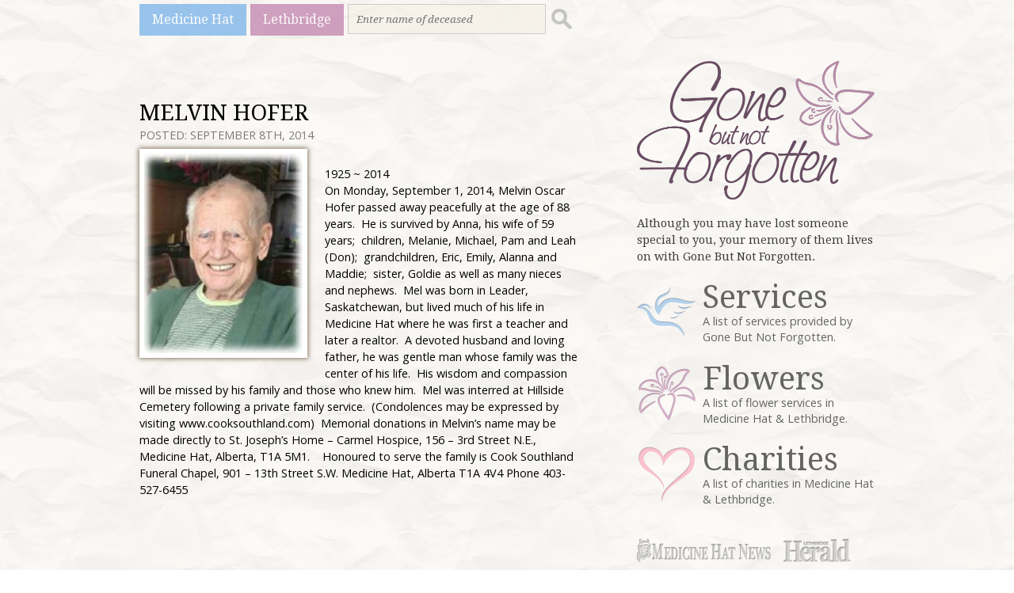

--- FILE ---
content_type: text/html; charset=UTF-8
request_url: http://gonebutnotforgotten.ca/medicine-hat/2014/09/08/melvin-hofer/
body_size: 8246
content:
<!DOCTYPE html>
<html lang="en-US">
<head>
<meta charset="UTF-8" />
<meta name="viewport" content="width=device-width, initial-scale=1, maximum-scale=1">
<title>MELVIN HOFER &rsaquo; Gone But Not Forgotten</title>
<input type="hidden" value="Medicine Hat" id="catName" />
<link href='http://fonts.googleapis.com/css?family=Open+Sans:400italic,700italic,400,700' rel='stylesheet' type='text/css'>
<link href='http://fonts.googleapis.com/css?family=Droid+Serif:400,700,400italic,700italic' rel='stylesheet' type='text/css'>
<link rel="stylesheet" type="text/css" media="all" href="http://gonebutnotforgotten.ca/wp-content/themes/gonebutnotforgotten/style.css" />
<link rel="shortcut icon" href="http://gonebutnotforgotten.ca/wp-content/themes/gonebutnotforgotten/images/favicon.ico"> 
<script>
	(function(i,s,o,g,r,a,m){i['GoogleAnalyticsObject']=r;i[r]=i[r]||function(){
	(i[r].q=i[r].q||[]).push(arguments)},i[r].l=1*new Date();a=s.createElement(o),
	m=s.getElementsByTagName(o)[0];a.async=1;a.src=g;m.parentNode.insertBefore(a,m)
	})(window,document,'script','//www.google-analytics.com/analytics.js','ga');

	ga('create', 'UA-5261583-10', 'gonebutnotforgotten.ca');
	ga('send', 'pageview');
</script>
<script type='text/javascript'>
var googletag = googletag || {};
googletag.cmd = googletag.cmd || [];
(function() {
var gads = document.createElement('script');
gads.async = true;
gads.type = 'text/javascript';
var useSSL = 'https:' == document.location.protocol;
gads.src = (useSSL ? 'https:' : 'http:') + 
'//www.googletagservices.com/tag/js/gpt.js';
var node = document.getElementsByTagName('script')[0];
node.parentNode.insertBefore(gads, node);
})();
</script>
<script type='text/javascript'>
googletag.cmd.push(function() {
googletag.defineSlot('/83978492/GBNF-Banner', [468, 60], 'div-gpt-ad-1397678309621-0').addService(googletag.pubads());
googletag.defineSlot('/83978492/GBNF-Big_Box', [300, 250], 'div-gpt-ad-1397678309621-1').addService(googletag.pubads());
googletag.defineSlot('/83978492/GBNF-Mini_banner', [300, 100], 'div-gpt-ad-1397678309621-2').addService(googletag.pubads());
var catName=document.getElementById('catName').value;
googletag.pubads().setTargeting('Page', catName);
googletag.pubads().enableSingleRequest();
googletag.enableServices();
});
</script>
<meta name='robots' content='max-image-preview:large' />
	<style>img:is([sizes="auto" i], [sizes^="auto," i]) { contain-intrinsic-size: 3000px 1500px }</style>
	<link rel="alternate" type="application/rss+xml" title="Gone But Not Forgotten &raquo; MELVIN HOFER Comments Feed" href="http://gonebutnotforgotten.ca/medicine-hat/2014/09/08/melvin-hofer/feed/" />
<script type="text/javascript">
/* <![CDATA[ */
window._wpemojiSettings = {"baseUrl":"https:\/\/s.w.org\/images\/core\/emoji\/15.0.3\/72x72\/","ext":".png","svgUrl":"https:\/\/s.w.org\/images\/core\/emoji\/15.0.3\/svg\/","svgExt":".svg","source":{"concatemoji":"http:\/\/gonebutnotforgotten.ca\/wp-includes\/js\/wp-emoji-release.min.js?ver=a73a8d2acfb37f7dc276c1368864ccda"}};
/*! This file is auto-generated */
!function(i,n){var o,s,e;function c(e){try{var t={supportTests:e,timestamp:(new Date).valueOf()};sessionStorage.setItem(o,JSON.stringify(t))}catch(e){}}function p(e,t,n){e.clearRect(0,0,e.canvas.width,e.canvas.height),e.fillText(t,0,0);var t=new Uint32Array(e.getImageData(0,0,e.canvas.width,e.canvas.height).data),r=(e.clearRect(0,0,e.canvas.width,e.canvas.height),e.fillText(n,0,0),new Uint32Array(e.getImageData(0,0,e.canvas.width,e.canvas.height).data));return t.every(function(e,t){return e===r[t]})}function u(e,t,n){switch(t){case"flag":return n(e,"\ud83c\udff3\ufe0f\u200d\u26a7\ufe0f","\ud83c\udff3\ufe0f\u200b\u26a7\ufe0f")?!1:!n(e,"\ud83c\uddfa\ud83c\uddf3","\ud83c\uddfa\u200b\ud83c\uddf3")&&!n(e,"\ud83c\udff4\udb40\udc67\udb40\udc62\udb40\udc65\udb40\udc6e\udb40\udc67\udb40\udc7f","\ud83c\udff4\u200b\udb40\udc67\u200b\udb40\udc62\u200b\udb40\udc65\u200b\udb40\udc6e\u200b\udb40\udc67\u200b\udb40\udc7f");case"emoji":return!n(e,"\ud83d\udc26\u200d\u2b1b","\ud83d\udc26\u200b\u2b1b")}return!1}function f(e,t,n){var r="undefined"!=typeof WorkerGlobalScope&&self instanceof WorkerGlobalScope?new OffscreenCanvas(300,150):i.createElement("canvas"),a=r.getContext("2d",{willReadFrequently:!0}),o=(a.textBaseline="top",a.font="600 32px Arial",{});return e.forEach(function(e){o[e]=t(a,e,n)}),o}function t(e){var t=i.createElement("script");t.src=e,t.defer=!0,i.head.appendChild(t)}"undefined"!=typeof Promise&&(o="wpEmojiSettingsSupports",s=["flag","emoji"],n.supports={everything:!0,everythingExceptFlag:!0},e=new Promise(function(e){i.addEventListener("DOMContentLoaded",e,{once:!0})}),new Promise(function(t){var n=function(){try{var e=JSON.parse(sessionStorage.getItem(o));if("object"==typeof e&&"number"==typeof e.timestamp&&(new Date).valueOf()<e.timestamp+604800&&"object"==typeof e.supportTests)return e.supportTests}catch(e){}return null}();if(!n){if("undefined"!=typeof Worker&&"undefined"!=typeof OffscreenCanvas&&"undefined"!=typeof URL&&URL.createObjectURL&&"undefined"!=typeof Blob)try{var e="postMessage("+f.toString()+"("+[JSON.stringify(s),u.toString(),p.toString()].join(",")+"));",r=new Blob([e],{type:"text/javascript"}),a=new Worker(URL.createObjectURL(r),{name:"wpTestEmojiSupports"});return void(a.onmessage=function(e){c(n=e.data),a.terminate(),t(n)})}catch(e){}c(n=f(s,u,p))}t(n)}).then(function(e){for(var t in e)n.supports[t]=e[t],n.supports.everything=n.supports.everything&&n.supports[t],"flag"!==t&&(n.supports.everythingExceptFlag=n.supports.everythingExceptFlag&&n.supports[t]);n.supports.everythingExceptFlag=n.supports.everythingExceptFlag&&!n.supports.flag,n.DOMReady=!1,n.readyCallback=function(){n.DOMReady=!0}}).then(function(){return e}).then(function(){var e;n.supports.everything||(n.readyCallback(),(e=n.source||{}).concatemoji?t(e.concatemoji):e.wpemoji&&e.twemoji&&(t(e.twemoji),t(e.wpemoji)))}))}((window,document),window._wpemojiSettings);
/* ]]> */
</script>
<style id='wp-emoji-styles-inline-css' type='text/css'>

	img.wp-smiley, img.emoji {
		display: inline !important;
		border: none !important;
		box-shadow: none !important;
		height: 1em !important;
		width: 1em !important;
		margin: 0 0.07em !important;
		vertical-align: -0.1em !important;
		background: none !important;
		padding: 0 !important;
	}
</style>
<link rel='stylesheet' id='wp-block-library-css' href='http://gonebutnotforgotten.ca/wp-includes/css/dist/block-library/style.min.css?ver=a73a8d2acfb37f7dc276c1368864ccda' type='text/css' media='all' />
<style id='classic-theme-styles-inline-css' type='text/css'>
/*! This file is auto-generated */
.wp-block-button__link{color:#fff;background-color:#32373c;border-radius:9999px;box-shadow:none;text-decoration:none;padding:calc(.667em + 2px) calc(1.333em + 2px);font-size:1.125em}.wp-block-file__button{background:#32373c;color:#fff;text-decoration:none}
</style>
<style id='global-styles-inline-css' type='text/css'>
:root{--wp--preset--aspect-ratio--square: 1;--wp--preset--aspect-ratio--4-3: 4/3;--wp--preset--aspect-ratio--3-4: 3/4;--wp--preset--aspect-ratio--3-2: 3/2;--wp--preset--aspect-ratio--2-3: 2/3;--wp--preset--aspect-ratio--16-9: 16/9;--wp--preset--aspect-ratio--9-16: 9/16;--wp--preset--color--black: #000000;--wp--preset--color--cyan-bluish-gray: #abb8c3;--wp--preset--color--white: #ffffff;--wp--preset--color--pale-pink: #f78da7;--wp--preset--color--vivid-red: #cf2e2e;--wp--preset--color--luminous-vivid-orange: #ff6900;--wp--preset--color--luminous-vivid-amber: #fcb900;--wp--preset--color--light-green-cyan: #7bdcb5;--wp--preset--color--vivid-green-cyan: #00d084;--wp--preset--color--pale-cyan-blue: #8ed1fc;--wp--preset--color--vivid-cyan-blue: #0693e3;--wp--preset--color--vivid-purple: #9b51e0;--wp--preset--gradient--vivid-cyan-blue-to-vivid-purple: linear-gradient(135deg,rgba(6,147,227,1) 0%,rgb(155,81,224) 100%);--wp--preset--gradient--light-green-cyan-to-vivid-green-cyan: linear-gradient(135deg,rgb(122,220,180) 0%,rgb(0,208,130) 100%);--wp--preset--gradient--luminous-vivid-amber-to-luminous-vivid-orange: linear-gradient(135deg,rgba(252,185,0,1) 0%,rgba(255,105,0,1) 100%);--wp--preset--gradient--luminous-vivid-orange-to-vivid-red: linear-gradient(135deg,rgba(255,105,0,1) 0%,rgb(207,46,46) 100%);--wp--preset--gradient--very-light-gray-to-cyan-bluish-gray: linear-gradient(135deg,rgb(238,238,238) 0%,rgb(169,184,195) 100%);--wp--preset--gradient--cool-to-warm-spectrum: linear-gradient(135deg,rgb(74,234,220) 0%,rgb(151,120,209) 20%,rgb(207,42,186) 40%,rgb(238,44,130) 60%,rgb(251,105,98) 80%,rgb(254,248,76) 100%);--wp--preset--gradient--blush-light-purple: linear-gradient(135deg,rgb(255,206,236) 0%,rgb(152,150,240) 100%);--wp--preset--gradient--blush-bordeaux: linear-gradient(135deg,rgb(254,205,165) 0%,rgb(254,45,45) 50%,rgb(107,0,62) 100%);--wp--preset--gradient--luminous-dusk: linear-gradient(135deg,rgb(255,203,112) 0%,rgb(199,81,192) 50%,rgb(65,88,208) 100%);--wp--preset--gradient--pale-ocean: linear-gradient(135deg,rgb(255,245,203) 0%,rgb(182,227,212) 50%,rgb(51,167,181) 100%);--wp--preset--gradient--electric-grass: linear-gradient(135deg,rgb(202,248,128) 0%,rgb(113,206,126) 100%);--wp--preset--gradient--midnight: linear-gradient(135deg,rgb(2,3,129) 0%,rgb(40,116,252) 100%);--wp--preset--font-size--small: 13px;--wp--preset--font-size--medium: 20px;--wp--preset--font-size--large: 36px;--wp--preset--font-size--x-large: 42px;--wp--preset--spacing--20: 0.44rem;--wp--preset--spacing--30: 0.67rem;--wp--preset--spacing--40: 1rem;--wp--preset--spacing--50: 1.5rem;--wp--preset--spacing--60: 2.25rem;--wp--preset--spacing--70: 3.38rem;--wp--preset--spacing--80: 5.06rem;--wp--preset--shadow--natural: 6px 6px 9px rgba(0, 0, 0, 0.2);--wp--preset--shadow--deep: 12px 12px 50px rgba(0, 0, 0, 0.4);--wp--preset--shadow--sharp: 6px 6px 0px rgba(0, 0, 0, 0.2);--wp--preset--shadow--outlined: 6px 6px 0px -3px rgba(255, 255, 255, 1), 6px 6px rgba(0, 0, 0, 1);--wp--preset--shadow--crisp: 6px 6px 0px rgba(0, 0, 0, 1);}:where(.is-layout-flex){gap: 0.5em;}:where(.is-layout-grid){gap: 0.5em;}body .is-layout-flex{display: flex;}.is-layout-flex{flex-wrap: wrap;align-items: center;}.is-layout-flex > :is(*, div){margin: 0;}body .is-layout-grid{display: grid;}.is-layout-grid > :is(*, div){margin: 0;}:where(.wp-block-columns.is-layout-flex){gap: 2em;}:where(.wp-block-columns.is-layout-grid){gap: 2em;}:where(.wp-block-post-template.is-layout-flex){gap: 1.25em;}:where(.wp-block-post-template.is-layout-grid){gap: 1.25em;}.has-black-color{color: var(--wp--preset--color--black) !important;}.has-cyan-bluish-gray-color{color: var(--wp--preset--color--cyan-bluish-gray) !important;}.has-white-color{color: var(--wp--preset--color--white) !important;}.has-pale-pink-color{color: var(--wp--preset--color--pale-pink) !important;}.has-vivid-red-color{color: var(--wp--preset--color--vivid-red) !important;}.has-luminous-vivid-orange-color{color: var(--wp--preset--color--luminous-vivid-orange) !important;}.has-luminous-vivid-amber-color{color: var(--wp--preset--color--luminous-vivid-amber) !important;}.has-light-green-cyan-color{color: var(--wp--preset--color--light-green-cyan) !important;}.has-vivid-green-cyan-color{color: var(--wp--preset--color--vivid-green-cyan) !important;}.has-pale-cyan-blue-color{color: var(--wp--preset--color--pale-cyan-blue) !important;}.has-vivid-cyan-blue-color{color: var(--wp--preset--color--vivid-cyan-blue) !important;}.has-vivid-purple-color{color: var(--wp--preset--color--vivid-purple) !important;}.has-black-background-color{background-color: var(--wp--preset--color--black) !important;}.has-cyan-bluish-gray-background-color{background-color: var(--wp--preset--color--cyan-bluish-gray) !important;}.has-white-background-color{background-color: var(--wp--preset--color--white) !important;}.has-pale-pink-background-color{background-color: var(--wp--preset--color--pale-pink) !important;}.has-vivid-red-background-color{background-color: var(--wp--preset--color--vivid-red) !important;}.has-luminous-vivid-orange-background-color{background-color: var(--wp--preset--color--luminous-vivid-orange) !important;}.has-luminous-vivid-amber-background-color{background-color: var(--wp--preset--color--luminous-vivid-amber) !important;}.has-light-green-cyan-background-color{background-color: var(--wp--preset--color--light-green-cyan) !important;}.has-vivid-green-cyan-background-color{background-color: var(--wp--preset--color--vivid-green-cyan) !important;}.has-pale-cyan-blue-background-color{background-color: var(--wp--preset--color--pale-cyan-blue) !important;}.has-vivid-cyan-blue-background-color{background-color: var(--wp--preset--color--vivid-cyan-blue) !important;}.has-vivid-purple-background-color{background-color: var(--wp--preset--color--vivid-purple) !important;}.has-black-border-color{border-color: var(--wp--preset--color--black) !important;}.has-cyan-bluish-gray-border-color{border-color: var(--wp--preset--color--cyan-bluish-gray) !important;}.has-white-border-color{border-color: var(--wp--preset--color--white) !important;}.has-pale-pink-border-color{border-color: var(--wp--preset--color--pale-pink) !important;}.has-vivid-red-border-color{border-color: var(--wp--preset--color--vivid-red) !important;}.has-luminous-vivid-orange-border-color{border-color: var(--wp--preset--color--luminous-vivid-orange) !important;}.has-luminous-vivid-amber-border-color{border-color: var(--wp--preset--color--luminous-vivid-amber) !important;}.has-light-green-cyan-border-color{border-color: var(--wp--preset--color--light-green-cyan) !important;}.has-vivid-green-cyan-border-color{border-color: var(--wp--preset--color--vivid-green-cyan) !important;}.has-pale-cyan-blue-border-color{border-color: var(--wp--preset--color--pale-cyan-blue) !important;}.has-vivid-cyan-blue-border-color{border-color: var(--wp--preset--color--vivid-cyan-blue) !important;}.has-vivid-purple-border-color{border-color: var(--wp--preset--color--vivid-purple) !important;}.has-vivid-cyan-blue-to-vivid-purple-gradient-background{background: var(--wp--preset--gradient--vivid-cyan-blue-to-vivid-purple) !important;}.has-light-green-cyan-to-vivid-green-cyan-gradient-background{background: var(--wp--preset--gradient--light-green-cyan-to-vivid-green-cyan) !important;}.has-luminous-vivid-amber-to-luminous-vivid-orange-gradient-background{background: var(--wp--preset--gradient--luminous-vivid-amber-to-luminous-vivid-orange) !important;}.has-luminous-vivid-orange-to-vivid-red-gradient-background{background: var(--wp--preset--gradient--luminous-vivid-orange-to-vivid-red) !important;}.has-very-light-gray-to-cyan-bluish-gray-gradient-background{background: var(--wp--preset--gradient--very-light-gray-to-cyan-bluish-gray) !important;}.has-cool-to-warm-spectrum-gradient-background{background: var(--wp--preset--gradient--cool-to-warm-spectrum) !important;}.has-blush-light-purple-gradient-background{background: var(--wp--preset--gradient--blush-light-purple) !important;}.has-blush-bordeaux-gradient-background{background: var(--wp--preset--gradient--blush-bordeaux) !important;}.has-luminous-dusk-gradient-background{background: var(--wp--preset--gradient--luminous-dusk) !important;}.has-pale-ocean-gradient-background{background: var(--wp--preset--gradient--pale-ocean) !important;}.has-electric-grass-gradient-background{background: var(--wp--preset--gradient--electric-grass) !important;}.has-midnight-gradient-background{background: var(--wp--preset--gradient--midnight) !important;}.has-small-font-size{font-size: var(--wp--preset--font-size--small) !important;}.has-medium-font-size{font-size: var(--wp--preset--font-size--medium) !important;}.has-large-font-size{font-size: var(--wp--preset--font-size--large) !important;}.has-x-large-font-size{font-size: var(--wp--preset--font-size--x-large) !important;}
:where(.wp-block-post-template.is-layout-flex){gap: 1.25em;}:where(.wp-block-post-template.is-layout-grid){gap: 1.25em;}
:where(.wp-block-columns.is-layout-flex){gap: 2em;}:where(.wp-block-columns.is-layout-grid){gap: 2em;}
:root :where(.wp-block-pullquote){font-size: 1.5em;line-height: 1.6;}
</style>
<link rel="https://api.w.org/" href="http://gonebutnotforgotten.ca/wp-json/" /><link rel="alternate" title="JSON" type="application/json" href="http://gonebutnotforgotten.ca/wp-json/wp/v2/posts/15354" /><link rel="EditURI" type="application/rsd+xml" title="RSD" href="http://gonebutnotforgotten.ca/xmlrpc.php?rsd" />

<link rel="canonical" href="http://gonebutnotforgotten.ca/medicine-hat/2014/09/08/melvin-hofer/" />
<link rel='shortlink' href='http://gonebutnotforgotten.ca/?p=15354' />
<link rel="alternate" title="oEmbed (JSON)" type="application/json+oembed" href="http://gonebutnotforgotten.ca/wp-json/oembed/1.0/embed?url=http%3A%2F%2Fgonebutnotforgotten.ca%2Fmedicine-hat%2F2014%2F09%2F08%2Fmelvin-hofer%2F" />
<link rel="alternate" title="oEmbed (XML)" type="text/xml+oembed" href="http://gonebutnotforgotten.ca/wp-json/oembed/1.0/embed?url=http%3A%2F%2Fgonebutnotforgotten.ca%2Fmedicine-hat%2F2014%2F09%2F08%2Fmelvin-hofer%2F&#038;format=xml" />
<script type="text/javascript">
(function(url){
	if(/(?:Chrome\/26\.0\.1410\.63 Safari\/537\.31|WordfenceTestMonBot)/.test(navigator.userAgent)){ return; }
	var addEvent = function(evt, handler) {
		if (window.addEventListener) {
			document.addEventListener(evt, handler, false);
		} else if (window.attachEvent) {
			document.attachEvent('on' + evt, handler);
		}
	};
	var removeEvent = function(evt, handler) {
		if (window.removeEventListener) {
			document.removeEventListener(evt, handler, false);
		} else if (window.detachEvent) {
			document.detachEvent('on' + evt, handler);
		}
	};
	var evts = 'contextmenu dblclick drag dragend dragenter dragleave dragover dragstart drop keydown keypress keyup mousedown mousemove mouseout mouseover mouseup mousewheel scroll'.split(' ');
	var logHuman = function() {
		if (window.wfLogHumanRan) { return; }
		window.wfLogHumanRan = true;
		var wfscr = document.createElement('script');
		wfscr.type = 'text/javascript';
		wfscr.async = true;
		wfscr.src = url + '&r=' + Math.random();
		(document.getElementsByTagName('head')[0]||document.getElementsByTagName('body')[0]).appendChild(wfscr);
		for (var i = 0; i < evts.length; i++) {
			removeEvent(evts[i], logHuman);
		}
	};
	for (var i = 0; i < evts.length; i++) {
		addEvent(evts[i], logHuman);
	}
})('//gonebutnotforgotten.ca/?wordfence_lh=1&hid=B3AC2241E6C1278854E95EB5CE8A5293');
</script><script async src="https://pagead2.googlesyndication.com/pagead/js/adsbygoogle.js"></script>
<script>
     (adsbygoogle = window.adsbygoogle || []).push({
          google_ad_client: "ca-pub-1648600739889011",
          enable_page_level_ads: true
     });
</script>
<!-- Google tag (gtag.js) -->
<script async src="https://www.googletagmanager.com/gtag/js?id=G-Z9LFFVHG25"></script>
<script>
  window.dataLayer = window.dataLayer || [];
  function gtag(){dataLayer.push(arguments);}
  gtag('js', new Date());

  gtag('config', 'G-Z9LFFVHG25');
</script>
</head>
<body class="post-template-default single single-post postid-15354 single-format-standard">
<div id="wrapper">
	<nav>
		<a href="http://www.gonebutnotforgotten.ca/medicine-hat">Medicine Hat</a>
		<a href="http://www.gonebutnotforgotten.ca/lethbridge">Lethbridge</a>
		<form method="get" id="search" action="http://gonebutnotforgotten.ca/">
	<div>
		<input type="search" placeholder="Enter name of deceased" value="" name="s" id="s" />
		<input type="submit" id="searchsubmit" class="submit" value="" />
	</div>
</form>
	</nav>
	<section role="content">
        <div id="sidebar">
	<section role="logotag">
		<a href="/" class="logo"><img src="http://gonebutnotforgotten.ca/wp-content/themes/gonebutnotforgotten/images/logo_gone_but_not_forgotten.png" alt="Gone But Not Forgotten" /></a>
		<strong>Although you may have lost someone special to you, your memory of them lives on with Gone But Not Forgotten.</strong>
	</section>
	<section role="sidenav">
		<div>
			<a href="http://www.gonebutnotforgotten.ca/services/">
				<img src="http://gonebutnotforgotten.ca/wp-content/themes/gonebutnotforgotten/images/icon_services.png" alt="Gone But Not Forgotten Services" />
				<h3>Services</h3>
				<p>A list of services provided by Gone But Not Forgotten.</p>
			</a>
		</div>
		<div>
			<a href="http://www.gonebutnotforgotten.ca/flowers/"><img src="http://gonebutnotforgotten.ca/wp-content/themes/gonebutnotforgotten/images/icon_flowers.png" alt="Gone But Not Forgotten Flowers" />
				<h3>Flowers</h3>
				<p>A list of flower services in Medicine Hat &amp; Lethbridge.</p>
			</a>
		</div>
		<div>
			<a href="http://www.gonebutnotforgotten.ca/charities/"><img src="http://gonebutnotforgotten.ca/wp-content/themes/gonebutnotforgotten/images/icon_charities.png" alt="Gone But Not Forgotten Charities" />
				<h3>Charities</h3>
				<p>A list of charities in Medicine Hat &amp; Lethbridge.</p>
			</a>
		</div>
	</section>
	<section role="partners">
		<a href="#" target="_blank"><img src="http://gonebutnotforgotten.ca/wp-content/themes/gonebutnotforgotten/images/partner_medicine_hat_news.png" alt="Medicine Hat News" /></a>
		<a href="#" target="_blank"><img src="http://gonebutnotforgotten.ca/wp-content/themes/gonebutnotforgotten/images/partner_lethbridge_herald.png" alt="Lethbridge Herald" /></a>
	</section>
	<section role="sidebarads">
		<!-- GBNF-Mini_banner -->
		<div id='div-gpt-ad-1397678309621-2' style='width:300px; height:100px;'>
		<script type='text/javascript'>
		googletag.cmd.push(function() { googletag.display('div-gpt-ad-1397678309621-2'); });
		</script>
		</div>
		<!-- GBNF-Big_Box -->
		<div id='div-gpt-ad-1397678309621-1' style='width:300px; height:250px;'>
		<script type='text/javascript'>
		googletag.cmd.push(function() { googletag.display('div-gpt-ad-1397678309621-1'); });
		</script>
		</div>
	</section>
</div>		<div id="content">
	    	            <div id="post-15354" class="post-15354 post type-post status-publish format-standard hentry category-medicine-hat">
                <h1>MELVIN HOFER</h1>
                <span class="posteddate">Posted: September 8th, 2014</span>
                <p><img decoding="async" src="http://www.gonebutnotforgotten.ca/wp-content/uploads/images/mhImages/15104.jpg" /><br />
1925 ~ 2014<br />
On Monday, September 1, 2014, Melvin Oscar Hofer passed away peacefully at the age of 88 years. &#160;He is survived by Anna, his wife of 59 years; &#160;children, Melanie, Michael, Pam and Leah (Don); &#160;grandchildren, Eric, Emily, Alanna and Maddie;       &#160;sister, Goldie as well as many nieces and nephews. &#160;Mel was born in Leader, Saskatchewan, but lived much of his life in Medicine Hat where he was first a teacher and later a realtor. &#160;A devoted husband and loving father, he was gentle man whose family was the center of his life. &#160;His wisdom and compassion will be missed by his family and those who knew him. &#160;Mel was interred at Hillside Cemetery following a private family service. &#160;(Condolences may be expressed by visiting                www.cooksouthland.com) &#160;Memorial donations in Melvin&#146;s name may be made directly to St. Joseph&#146;s Home &#8211; Carmel Hospice, 156 &#8211; 3rd Street N.E., Medicine Hat, Alberta, T1A 5M1. &#160;&#160;&#160;Honoured to serve the family is  Cook Southland Funeral Chapel, 901 &#8211; 13th Street S.W. Medicine Hat, Alberta T1A 4V4 Phone 403-527-6455</p>
            </div>
                        <!-- GBNF-Banner -->
            <div id='div-gpt-ad-1397678309621-0' style='width:468px; height:60px;'>
            <script type='text/javascript'>
            googletag.cmd.push(function() { googletag.display('div-gpt-ad-1397678309621-0'); });
            </script>
            </div>
            <div id="thecondolences">
                <a name="thecomments"></a>
<div id="respond">
	<h3>Leave a Condolence</h3>
	<div class="cancel-comment-reply">
		<small><a rel="nofollow" id="cancel-comment-reply-link" href="/medicine-hat/2014/09/08/melvin-hofer/#respond" style="display:none;">Click here to cancel reply.</a></small>
	</div>
		<form action="http://gonebutnotforgotten.ca/wp-comments-post.php" method="post" id="commentform">
			<p><input type="text" name="author" id="author" placeholder="Name" value="" size="22" tabindex="1" aria-required='true' />
		</p>
		<p><input type="text" name="email" id="email" placeholder="Email Address" value="" size="22" tabindex="2" aria-required='true' />
		</p>
						<p><textarea name="comment" id="comment" placeholder="Your Condolence" rows="10" tabindex="4"></textarea></p>
		
		<p><input name="submit" type="submit" id="submit" tabindex="5" value="Submit Comment" />
		<input type='hidden' name='comment_post_ID' value='15354' id='comment_post_ID' />
<input type='hidden' name='comment_parent' id='comment_parent' value='0' />
		</p>
		<p style="display: none;"><input type="hidden" id="akismet_comment_nonce" name="akismet_comment_nonce" value="a2d36b8e59" /></p><p style="display: none !important;" class="akismet-fields-container" data-prefix="ak_"><label>&#916;<textarea name="ak_hp_textarea" cols="45" rows="8" maxlength="100"></textarea></label><input type="hidden" id="ak_js_1" name="ak_js" value="87"/><script>document.getElementById( "ak_js_1" ).setAttribute( "value", ( new Date() ).getTime() );</script></p>		</form>
	</div>
            </div>
	    </div>
	</section>

<footer>
	<p>&copy; 2026 Gone But Not Forgotten.<br />
	Website designed and developed by <a href="http://tricubemedia.com" target="_blank">TriCube Media</a>.</p>
</footer>
</div>
<script defer type="text/javascript" src="http://gonebutnotforgotten.ca/wp-content/plugins/akismet/_inc/akismet-frontend.js?ver=1763028903" id="akismet-frontend-js"></script>
</body>
</html>

--- FILE ---
content_type: text/html; charset=utf-8
request_url: https://www.google.com/recaptcha/api2/aframe
body_size: 268
content:
<!DOCTYPE HTML><html><head><meta http-equiv="content-type" content="text/html; charset=UTF-8"></head><body><script nonce="9wFCFkhMfGBPN3wy80eJpQ">/** Anti-fraud and anti-abuse applications only. See google.com/recaptcha */ try{var clients={'sodar':'https://pagead2.googlesyndication.com/pagead/sodar?'};window.addEventListener("message",function(a){try{if(a.source===window.parent){var b=JSON.parse(a.data);var c=clients[b['id']];if(c){var d=document.createElement('img');d.src=c+b['params']+'&rc='+(localStorage.getItem("rc::a")?sessionStorage.getItem("rc::b"):"");window.document.body.appendChild(d);sessionStorage.setItem("rc::e",parseInt(sessionStorage.getItem("rc::e")||0)+1);localStorage.setItem("rc::h",'1769995377847');}}}catch(b){}});window.parent.postMessage("_grecaptcha_ready", "*");}catch(b){}</script></body></html>